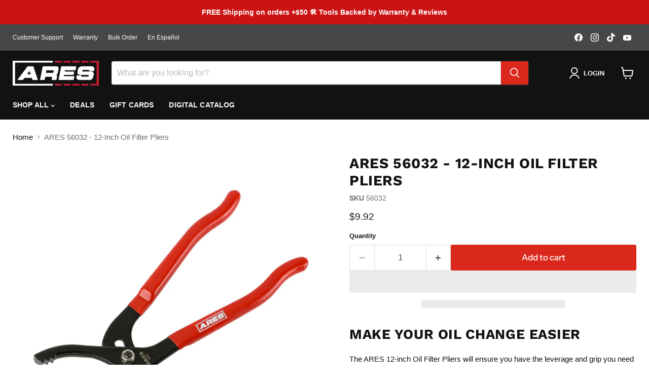

--- FILE ---
content_type: text/javascript
request_url: https://www.arestool.com/cdn/shop/t/16/assets/hulkapps_fb_fix.js?v=105888291859835279011749896243
body_size: -562
content:
function hulk_fb_load(){if(document.querySelector(".pxFormGenerator")){const hook=setInterval(()=>{typeof window.GetCorePage=="function"&&(window.GetCorePage(),clearInterval(hook))});setTimeout(()=>{clearInterval(hook)},8e4)}}document.addEventListener("DOMContentLoaded",hulk_fb_load);
//# sourceMappingURL=/cdn/shop/t/16/assets/hulkapps_fb_fix.js.map?v=105888291859835279011749896243
